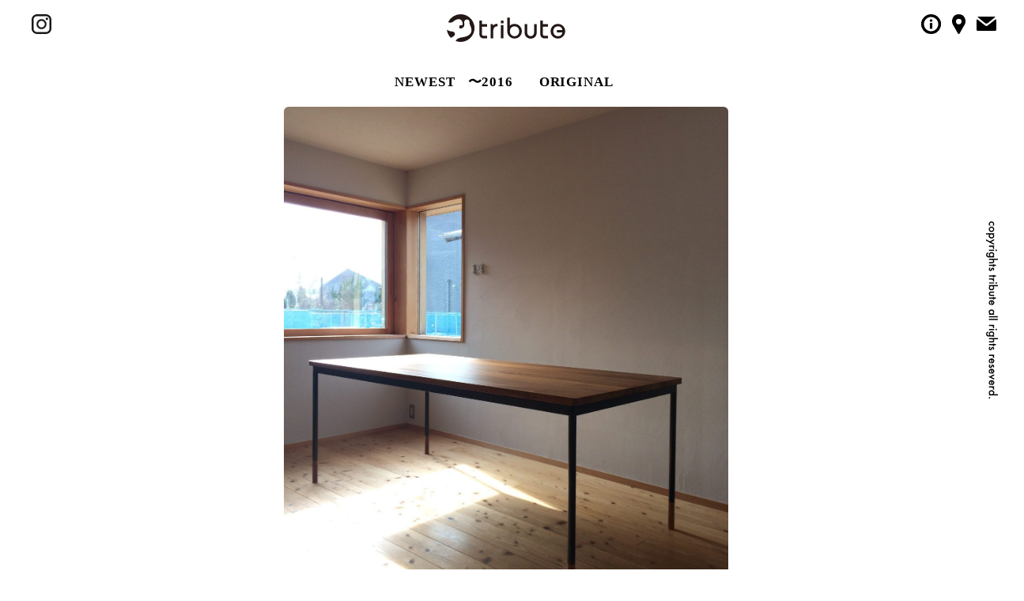

--- FILE ---
content_type: text/html; charset=UTF-8
request_url: http://f-tribute.jp/top/order/archive_2017/dining-table%EF%BC%88favor%EF%BC%89_2017-02/
body_size: 3777
content:

<!DOCTYPE html>
<html lang="ja">
<head>

	<meta charset="utf-8">
	<meta http-equiv="X-UA-Compatible" content="IE=edge">
	<meta name="viewport" content="width=device-width, initial-scale=1">
		<!-- The above 3 meta tags *must* come first in the head; any other head content must come *after* these tags -->

	<!-- meta -->
	<meta http-equiv="content-style-type" content="text/css" />
	<meta http-equiv="content-script-type" content="text/javascript" />

	<title>Dining Table_Favor_2017.02 | tribute</title>
	<link rel="shortcut icon" href="http://f-tribute.jp/top/wp-content/themes/tribute/favicon.ico" />

	<!-- HTML5 shim and Respond.js for IE8 support of HTML5 elements and media queries -->
	<!-- WARNING: Respond.js doesn't work if you view the page via file:// -->
	<!--[if lt IE 9]>
		<script src="https://oss.maxcdn.com/html5shiv/3.7.2/html5shiv.min.js"></script>
		<script src="https://oss.maxcdn.com/respond/1.4.2/respond.min.js"></script>
	<![endif]-->
	<link rel="index" title="" href="http://f-tribute.jp/top">


	
<!-- All in One SEO Pack 2.3.13.2 by Michael Torbert of Semper Fi Web Design[455,505] -->
<link rel="canonical" href="http://f-tribute.jp/top/order/archive_2017/dining-table%ef%bc%88favor%ef%bc%89_2017-02/" />
<!-- /all in one seo pack -->

<!-- This site is optimized with the Yoast SEO plugin v4.6 - https://yoast.com/wordpress/plugins/seo/ -->
<link rel="canonical" href="http://f-tribute.jp/top/order/archive_2017/dining-table%ef%bc%88favor%ef%bc%89_2017-02/" />
<meta property="og:locale" content="ja_JP" />
<meta property="og:type" content="article" />
<meta property="og:title" content="Dining Table_Favor_2017.02 - tribute" />
<meta property="og:url" content="http://f-tribute.jp/top/order/archive_2017/dining-table%ef%bc%88favor%ef%bc%89_2017-02/" />
<meta property="og:site_name" content="tribute" />
<meta property="og:image" content="http://f-tribute.jp/top/wp-content/uploads/2017/07/IMG_1976-e1510469012428.jpg" />
<meta property="og:image:width" content="1300" />
<meta property="og:image:height" content="1733" />
<meta name="twitter:card" content="summary" />
<meta name="twitter:title" content="Dining Table_Favor_2017.02 - tribute" />
<meta name="twitter:image" content="http://f-tribute.jp/top/wp-content/uploads/2017/07/IMG_1976-e1510469012428.jpg" />
<!-- / Yoast SEO plugin. -->

<link rel='dns-prefetch' href='//code.jquery.com' />
<link rel='dns-prefetch' href='//cdnjs.cloudflare.com' />
<link rel='dns-prefetch' href='//s.w.org' />
		<script type="text/javascript">
			window._wpemojiSettings = {"baseUrl":"https:\/\/s.w.org\/images\/core\/emoji\/2.3\/72x72\/","ext":".png","svgUrl":"https:\/\/s.w.org\/images\/core\/emoji\/2.3\/svg\/","svgExt":".svg","source":{"concatemoji":"http:\/\/f-tribute.jp\/top\/wp-includes\/js\/wp-emoji-release.min.js?ver=4.8.25"}};
			!function(t,a,e){var r,i,n,o=a.createElement("canvas"),l=o.getContext&&o.getContext("2d");function c(t){var e=a.createElement("script");e.src=t,e.defer=e.type="text/javascript",a.getElementsByTagName("head")[0].appendChild(e)}for(n=Array("flag","emoji4"),e.supports={everything:!0,everythingExceptFlag:!0},i=0;i<n.length;i++)e.supports[n[i]]=function(t){var e,a=String.fromCharCode;if(!l||!l.fillText)return!1;switch(l.clearRect(0,0,o.width,o.height),l.textBaseline="top",l.font="600 32px Arial",t){case"flag":return(l.fillText(a(55356,56826,55356,56819),0,0),e=o.toDataURL(),l.clearRect(0,0,o.width,o.height),l.fillText(a(55356,56826,8203,55356,56819),0,0),e===o.toDataURL())?!1:(l.clearRect(0,0,o.width,o.height),l.fillText(a(55356,57332,56128,56423,56128,56418,56128,56421,56128,56430,56128,56423,56128,56447),0,0),e=o.toDataURL(),l.clearRect(0,0,o.width,o.height),l.fillText(a(55356,57332,8203,56128,56423,8203,56128,56418,8203,56128,56421,8203,56128,56430,8203,56128,56423,8203,56128,56447),0,0),e!==o.toDataURL());case"emoji4":return l.fillText(a(55358,56794,8205,9794,65039),0,0),e=o.toDataURL(),l.clearRect(0,0,o.width,o.height),l.fillText(a(55358,56794,8203,9794,65039),0,0),e!==o.toDataURL()}return!1}(n[i]),e.supports.everything=e.supports.everything&&e.supports[n[i]],"flag"!==n[i]&&(e.supports.everythingExceptFlag=e.supports.everythingExceptFlag&&e.supports[n[i]]);e.supports.everythingExceptFlag=e.supports.everythingExceptFlag&&!e.supports.flag,e.DOMReady=!1,e.readyCallback=function(){e.DOMReady=!0},e.supports.everything||(r=function(){e.readyCallback()},a.addEventListener?(a.addEventListener("DOMContentLoaded",r,!1),t.addEventListener("load",r,!1)):(t.attachEvent("onload",r),a.attachEvent("onreadystatechange",function(){"complete"===a.readyState&&e.readyCallback()})),(r=e.source||{}).concatemoji?c(r.concatemoji):r.wpemoji&&r.twemoji&&(c(r.twemoji),c(r.wpemoji)))}(window,document,window._wpemojiSettings);
		</script>
		<style type="text/css">
img.wp-smiley,
img.emoji {
	display: inline !important;
	border: none !important;
	box-shadow: none !important;
	height: 1em !important;
	width: 1em !important;
	margin: 0 .07em !important;
	vertical-align: -0.1em !important;
	background: none !important;
	padding: 0 !important;
}
</style>
<link rel='stylesheet' id='style-css'  href='http://f-tribute.jp/top/wp-content/themes/tribute/style.css?ver=4.8.25' type='text/css' media='all' />
<link rel='stylesheet' id='colorbox-css'  href='http://f-tribute.jp/top/wp-content/themes/tribute/assets/colorbox/colorbox.css?ver=201707' type='text/css' media='all' />
<link rel='stylesheet' id='commonstyes-css'  href='http://f-tribute.jp/top/wp-content/themes/tribute/assets/css/common_style.css?ver=201707' type='text/css' media='all' />
<link rel='stylesheet' id='bootstrap-css'  href='http://f-tribute.jp/top/wp-content/themes/tribute/assets/css/bootstrap.min.css?ver=201707' type='text/css' media='all' />
<link rel='stylesheet' id='font-css'  href='http://f-tribute.jp/top/wp-content/themes/tribute/assets/css/font.css?ver=201707' type='text/css' media='all' />
<link rel='stylesheet' id='flexslider-css'  href='http://f-tribute.jp/top/wp-content/themes/tribute/assets/js/flexslider.css?ver=201707' type='text/css' media='all' />
<link rel='stylesheet' id='fakeLoader-css'  href='http://f-tribute.jp/top/wp-content/themes/tribute/assets/js/fakeLoader.css?ver=201710' type='text/css' media='all' />
<script type='text/javascript' src='//code.jquery.com/jquery-latest.min.js?ver=201702'></script>
<link rel='https://api.w.org/' href='http://f-tribute.jp/top/wp-json/' />
<link rel="EditURI" type="application/rsd+xml" title="RSD" href="http://f-tribute.jp/top/xmlrpc.php?rsd" />
<link rel="wlwmanifest" type="application/wlwmanifest+xml" href="http://f-tribute.jp/top/wp-includes/wlwmanifest.xml" /> 
<meta name="generator" content="WordPress 4.8.25" />
<link rel='shortlink' href='http://f-tribute.jp/top/?p=274' />
<link rel="alternate" type="application/json+oembed" href="http://f-tribute.jp/top/wp-json/oembed/1.0/embed?url=http%3A%2F%2Ff-tribute.jp%2Ftop%2Forder%2Farchive_2017%2Fdining-table%25ef%25bc%2588favor%25ef%25bc%2589_2017-02%2F" />
<link rel="alternate" type="text/xml+oembed" href="http://f-tribute.jp/top/wp-json/oembed/1.0/embed?url=http%3A%2F%2Ff-tribute.jp%2Ftop%2Forder%2Farchive_2017%2Fdining-table%25ef%25bc%2588favor%25ef%25bc%2589_2017-02%2F&#038;format=xml" />
	<link rel="stylesheet" type="text/css" media="(max-width: 979px)" href="http://f-tribute.jp/top/wp-content/themes/tribute/assets/css/sm.css">
	<link rel="stylesheet" type="text/css" media="(max-width: 767px)" href="http://f-tribute.jp/top/wp-content/themes/tribute/assets/css/xs.css">


</head>

<body id="top" onload="initialize();">
<div id="fakeLoader"></div>
<header>
	<div class="container_fluid" id="header">
		<div class="row hidden-xs">
			<div class="col-xs-12 col-sm-8 col-sm-push-2 text-center logo" id="logo">
				<h1 class="text-hide pm0"><a href="http://f-tribute.jp/top">tribute</a></h1>
			</div>
			<div class="col-xs-6 col-sm-2 col-sm-pull-8">
				<ul class="ul_sns">
					<li class="l40px"><a href="https://www.instagram.com/makoto_kondo_tribute/" target="_blank" class="icon_ig text-hide">
						tribute の instagram / インスタグラム
					</a></li>
				</ul>
			</div>
			<div class="col-xs-6 col-sm-2 text-right">
				<ul class="ul_menu r20px">
					<li><a href="#tribute_about" class="icon_about text-hide a_modal" data-tor-smoothScroll="noSmooth">tributeについて</a></li>
					<li><a href="#tribute_map" class="icon_map text-hide a_modal" data-tor-smoothScroll="noSmooth">tributeへのアクセス</a></li>
					<li><a href="mailto:info@f-tribute.jp" class="icon_mail text-hide">tributeへメールをする</a></li>
				</ul>
			</div>
		</div>
		<div class="row visible-xs">
			<div class="col-xs-12 text-center logo" id="logo">
				<h1 class="text-hide"><a href="http://f-tribute.jp/top">tribute</a></h1>
				<ul class="ul_menu ul_sns">
					<li><a href="#tribute_about" class="icon_about text-hide a_modal" data-tor-smoothScroll="noSmooth">tributeについて</a></li>
					<li><a href="#tribute_map" class="icon_map text-hide a_modal" data-tor-smoothScroll="noSmooth">tributeへのアクセス</a></li>
					<li><a href="mailto:info@f-tribute.jp" class="icon_mail text-hide">tributeへメールをする</a></li>
					<li><a href="https://instagram.com" target="_blank" class="icon_ig text-hide">
						tribute の instagram / インスタグラム
					</a></li>
				</ul>
			</div>
		</div>

	</div>
</header>
	<div class="container">
		<div class="row pm0 page_archive" id="archive_title">
			<div class="col-xs-12 text-center">
			<h3 class="din" style="margin-right: 1em;"><a href="http://f-tribute.jp/top">NEWEST</a></h3>
			<h3 class="din" style="margin-right: 2em;"><a href="http://f-tribute.jp/top/2016-order/">〜2016</a></h3>
			<h3 class="din"><a href="http://f-tribute.jp/top/original/">ORIGINAL</a></h3>
			</div>
		</div>
		<div class="row">
			<div class="col-xs-12">
				<section id="od_2017_007">
					<div class="page_photo">
						<div class="flexslider">
							<ul class="slides">
																	<li><img src="http://f-tribute.jp/top/wp-content/uploads/2017/07/IMG_1976-e1510469012428.jpg" /></li>
																		<li><img src="http://f-tribute.jp/top/wp-content/uploads/2017/07/IMG_1972-e1510468981559.jpg" /></li>
																		<li><img src="http://f-tribute.jp/top/wp-content/uploads/2017/07/IMG_1974-e1510468995812.jpg" /></li>
																</ul>
						</div>
					</div>
					<div class="page_text">
						<div id="archive">
							<h2>Dining Table_Favor_2017.02</h2>
							<dl>
								<dt>素材</dt>
								<dd>チーク（オイル仕上げ）スチール（黒染）</dd>
								<dt>サイズ</dt>
								<dd>W:1900 H:720 D:900 mm</dd>
								<dt>作成日</dt>
								<dd></dd>
								<dt>ロケーション</dt>
								<dd></dd>
								<dt>コメント</dt>
								<dd><p>
																			</p>
								</dd>
							</dl>
						</div>
					</div>
				</section>
			</div>
		</div>
<div class="row">
<div class="col-xs-12">
<div class="pager-wrapper">

	  <div class="pager-prev">
      </div>
  
    <div class="pager-next">
      </div>
  
</div>
</div>
</div>


<footer>
	<img src="http://f-tribute.jp/top/wp-content/themes/tribute/assets/img/footer_copyright.svg" alt="copyrights tribute allrights reserved." />
</footer>

<!-- fixed menu -->
<!--
<div class="container_fluid" id="header_fixed">
	<div class="row header_fixed_wrapper">
		<div class="col-xs-6 col-sm-8 col-sm-push-2 text-center logo_small" id="logo_small">
			<h1 class="text-hide"><a href="/">tribute</a></h1>
		</div>
		<div class="col-xs-6 col-sm-2 col-sm-pull-8">
			<ul class="ul_sns">
				<li><a href="https://instagram.com" target="_blank" class="icon_ig text-hide">
					tribute の instagram / インスタグラム
				</a></li>
			</ul>
		</div>
		<div class="col-xs-6 col-sm-2 text-right">
			<ul class="ul_menu">
				<li><a href="http://f-tribute.jp/top/about/" class="icon_about text-hide">tributeについて</a></li>
				<li><a href="http://f-tribute.jp/top/access/" class="icon_map text-hide">tributeへのアクセス</a></li>
				<li><a href="mailto:" class="icon_mail text-hide">tributeへメールをする</a></li>
			</ul>
		</div>
	</div>
</div>
-->

<script type='text/javascript' src='//cdnjs.cloudflare.com/ajax/libs/iScroll/5.1.3/iscroll.min.js?ver=201707'></script>
<script type='text/javascript' src='http://f-tribute.jp/top/wp-content/themes/tribute/assets/js/bootstrap.min.js?ver=201707'></script>
<script type='text/javascript' src='http://f-tribute.jp/top/wp-content/themes/tribute/assets/js/smoothScroll.js?ver=201707'></script>
<script type='text/javascript' src='http://f-tribute.jp/top/wp-content/themes/tribute/assets/colorbox/jquery.colorbox-min.js?ver=201707'></script>
<script type='text/javascript' src='http://f-tribute.jp/top/wp-content/themes/tribute/assets/js/jquery.flexslider-min.js?ver=201707'></script>
<script type='text/javascript' src='http://f-tribute.jp/top/wp-content/themes/tribute/assets/js/common_script.js?ver=201707'></script>
<script type='text/javascript' src='http://f-tribute.jp/top/wp-includes/js/wp-embed.min.js?ver=4.8.25'></script>
<script src="https://maps.googleapis.com/maps/api/js?key=AIzaSyDGb0CzhH6-dpnErSQwtyePMagLhmDlAXY"></script>
<script type="text/javascript">
$("#fakeLoader").fakeLoader();
</script>
</body>
</html>

--- FILE ---
content_type: text/css
request_url: http://f-tribute.jp/top/wp-content/themes/tribute/style.css?ver=4.8.25
body_size: 109
content:
@charset "UTF-8";
/*
Theme Name: tribute
Description:
Theme URI:
Author:
Author URI:
Version:
License:
License URI:
*/


--- FILE ---
content_type: text/css
request_url: http://f-tribute.jp/top/wp-content/themes/tribute/assets/css/common_style.css?ver=201707
body_size: 3650
content:
@charset "UTF-8";

/* Common ver.1.0.0 last update  17/4/16
	tribute CSS for Common
	BootStrap 対応 */

/*===================================================
    Reset
===================================================*/
html,body,div,span,applet,object,iframe,h1,h2,h3,h4,h5,h6,p,blockquote,
pre,a,abbr,acronym,address,big,cite,code,del,dfn,em,font,img,ins,kbd,q,
s,samp,small,strike,strong,sub,sup,tt,var,b,u,i,center,dl,dt,dd,ol,ul,
li,fieldset,form,label,legend,table,caption,tbody,tfoot,thead,tr,th,td {
margin:0;padding:0;border:0;outline:0;font-size:100%;vertical-align:baseline;background:transparent; }
body { line-height:1; }
ol,ul { list-style:none; }
blockquote,q { quotes:none; }
blockquote:before,blockquote:after,q:before,q:after { content:'';content:none; }
ins { text-decoration:none; }
del { text-decoration:line-through; }
table { border-collapse:collapse;border-spacing:0; }


/* Focus & Selections
-------------------------------------------------- */
a {
		color: black;
		font-weight: bold;
	    background: linear-gradient(transparent 60%, #e9ff82 50%);
}

.flexslider a {
	background: none;
}

#colorbox a {
	background: none;
}


input:focus {
	background-color: #F6F6F6;
	border: 1px solid #ccc;
}

::-moz-selection    { background: #dddddd; }
::selection   { background: #dddddd; }


/*
a {
	animation: over 5s ease -2s alternate;
}

@keyframes over {
	0% { filter: alpha(opacity=50);
	-moz-opacity: .5;
	opacity: .5; }
	100% {
		 filter: alpha(opacity=100);
	-moz-opacity: 1;
	opacity: 1;
	}
}
*/

a:hover {
	filter: alpha(opacity=80);
	-moz-opacity: .8;
	opacity: .8;
}

/* Loader
-------------------------------------------------- */

#load-comp {
display:none;
}

.loader {
  font-size: 10px;
  margin: 50px auto;
  text-indent: -9999em;
  width: 11em;
  height: 11em;
  border-radius: 50%;
  background: #ffffff;
  background: -moz-linear-gradient(left, #eef 6%, rgba(255, 255, 255, 0) 42%);
  background: -webkit-linear-gradient(left, #aaa 6%, rgba(255, 255, 255, 0) 42%);
  background: -o-linear-gradient(left, #eef 6%, rgba(255, 255, 255, 0) 42%);
  background: -ms-linear-gradient(left, #eef 6%, rgba(255, 255, 255, 0) 42%);
  background: linear-gradient(to right, #eef 6%, rgba(255, 255, 255, 0) 42%);
  position: absolute;
	left:50%;
	top:50%;
	margin-left:-5.5em;
	margin-top:-5.5em;
  -webkit-animation: load3 1.4s infinite linear;
  animation: load3 1.4s infinite linear;
  -webkit-transform: translateZ(0);
  -ms-transform: translateZ(0);
  transform: translateZ(0);
}
.loader:before {
  width: 50%;
  height: 50%;
  background: #ffffff;
  border-radius: 100% 0 0 0;
  position: absolute;
  top: 0;
  left: 0;
  content: '';
}
.loader:after {
  background: #ffffff; 
  width: 75%;
  height: 75%;
  border-radius: 50%;
  content: '';
  margin: auto;
  position: absolute;
  top: 0;
  left: 0;
  bottom: 0;
  right: 0;
}
@-webkit-keyframes load3 {
  0% {
    -webkit-transform: rotate(0deg);
    transform: rotate(0deg);
  }
  100% {
    -webkit-transform: rotate(360deg);
    transform: rotate(360deg);
  }
}
@keyframes load3 {
  0% {
    -webkit-transform: rotate(0deg);
    transform: rotate(0deg);
  }
  100% {
    -webkit-transform: rotate(360deg);
    transform: rotate(360deg);
  }
}

/*===================================================
     Layout
===================================================*/

					/* 横スクロール対策 */
					.row {
						margin:0;
					}


/* Header Area
-------------------------------------------------- */
#header {
	/* height: 71px; */
 	background-color: white;
	margin: 18px 0 36px 0;
}

.logo h1 a {
	display: inline-block;
	height: 35px;
	width: 150px;
	background: url(../img/logo_tribute.svg) left top no-repeat;
	background-size: contain;
	
}
ul.ul_sns li,
ul.ul_menu li {
	display: inline-block;
	height: 25px;
}

a.icon_ig, a.icon_about, a.icon_map, a.icon_mail {
	display: block;
	background-size: contain;
	line-height: 50px;
	vertical-align: middle;
}
a.icon_ig {
	width: 25px;
	height: 25px;
	background: url(../img/icon_ig.svg) left top no-repeat;
}
a.icon_about {
	width: 25px;
	height: 25px;
	background: url(../img/icon_info.svg) left top no-repeat;
	margin-right: 10px;
}
a.icon_map {
	width: 17px;
	height: 25px;
	background: url(../img/icon_map.svg) left top no-repeat;
	margin-right: 10px;
}
a.icon_mail {
	width: 25px;
	height: 22px;
	background: url(../img/icon_mail.svg) left 3px no-repeat;
}


#header_fixed {
	position: fixed;
	top: 0px;
	left: 0px;
	width: 100%;
	background-color: white;
}

.header_fixed_wrapper {
	margin: 12px 0;
	
}
.logo_small h1 a {
	display: inline-block;
	height: 28px;
	width: 120px;
	background: url(../img/logo_tribute.svg) left top no-repeat;
	background-size: contain;
	
}




/* Gallery Area
-------------------------------------------------- */
#archive_title {
	
}
#archive_title h3 {
	font-family: "DIN Condensed";
	font-size: 17px;
	margin: 0 0 18px -5px;
	display: inline-block;
	letter-spacing: .05em;

}

#archive_title h3.h_2nd {
	font-size: 27px;
	text-align: center;
	border-bottom: 3px solid;
	margin: 1em 0 2em;
}

.ul_gallery {
	box-sizing: border-box;
	width: 734px;
	float: left;
	margin-right: 18px;
}

.ul_gallery_past {
	box-sizing: border-box;
	width: 1110px;
	float: left;
	margin-right: 18px;
}


.ul_gallery li,
.ul_gallery_past li, 
.ul_og_gallery li {
	float: left;
	width: 170px;
	height: 170px;
	margin: 0 18px 18px 0;
}

.ul_gallery li:nth-child(4n),
.ul_gallery_past li:nth-child(6n),
.ul_og_gallery li:nth-child(even) {
	margin-right: 0;
}

.ul_gallery li a,
.ul_gallery_past li a,
.ul_og_gallery li a {
	display: block;
	width: 170px;
	height: 170px;
	background-position: left top;
	background-repeat: no-repeat;
	background-size: cover;
}

.ul_og_gallery {
	box-sizing: border-box;
	width: 358px;
	float: left;
	margin: 0;
}


.page_archive a {
	background: none;
	color: black;
}
.page_archive a:hover {
		font-weight: bold;
	    background: linear-gradient(transparent 60%, #e9ff82 50%);
}


/* Modal Area
-------------------------------------------------- */

ul.slides li {
	overflow: hidden;
	border-radius: 6px;
	-webkit-border-radius: 6px;
	-moz-border-radius: 6px;
}

ul.slides img {
	margin-top: -15%;
}

.modal_text {
	padding: 0 36px;
	color: #777;
}


#box_wrapper h2 {
	font-size: 24px;
	font-weight: bold;
	letter-spacing: .1em;
	margin: 1.2em 0 .4em 0;
}
.modal_text dl dt {
	font-size: 13px;
	color: black;
	margin-bottom: .4em;
}

.modal_text dl dd {
	border-bottom: 1px #aaa solid;
	margin-bottom: .8em;
	padding-bottom: .8em;
	font-size: 16px;
}
.modal_text dl dd:last-child {
	border-bottom: none;
}
.modal_text p {
	line-height: 2.2em;
}

.modal_text h2 {
	font-size: 1.8rem;
	color: black;
	font-weight: bold;
	margin-bottom: 2.5em;
}

.modal_comment p {
	position: relative;
	overflow: hidden;
	height: 4.5em;
	overflow-wrap: break-word;
	line-height: 1.5em;
  }
.modal_comment p:before, .modal_comment p:after {
	position: absolute;
	background: #fff;
}

.modal_comment p:before {
	content: "…";
	bottom: 0;
	right: 0;
}

.modal_comment p:after {
	content: "";
	width: 100%;
	height: 100%;
}


p.moredetail a {
	font-family: "DIN Condensed";
	font-size: 1.8rem;
	margin-top: 1em;
	letter-spacing: .06em;
}

/* Footer Area
-------------------------------------------------- */
footer {
	position: fixed;
	right: 18px;
	bottom: 30%;
	margin-top: 112px;
}
footer img {
	width: 15px;
	height: 224px;
}



/* ////////////////////////////////////////////////////


	GoogleMap


 //////////////////////////////////////////////////// */


#gm{
    width: 100%;
    height: 200px;
    background-color: #FFF;
    z-index: 1;
}








/* ////////////////////////////////////////////////////


	FormArea


 //////////////////////////////////////////////////// */



input, select, textarea {
resize: vertical;
vertical-align: top;
padding: 4px 6px;
font-size: 14px;
border: 1px solid #999;
width: 100%;
}
input:focus, select:focus, textarea:focus {
  border: 1px solid #c4ec13;
  outline: 0;
  background: white;
}

dl.contact_dl {
}
dl.contact_dl dt {
	font-family: "DIN Condensed";
}
dl.contact_dl dd {
	margin-bottom: 6em;	
	
}


/* 各ベンダープレフィックスが取れた標準版！！(http://caniuse.com/#search=placeholder-shown) */
:placeholder-shown {
    color: #eee; }

/* Google Chrome, Safari, Opera 15+, Android, iOS */
::-webkit-input-placeholder {
    color: #aaa; }

/* Firefox 18- */
:-moz-placeholder {
    color: #aaa; opacity: 1; }

/* Firefox 19+ */
::-moz-placeholder {
    color: #aaa; opacity: 1; }

/* IE 10+ */
:-ms-input-placeholder {
    color: #aaa; }
    
input[type="text"] {
	margin-bottom: 2em;
}

input[type="text"],
input[type="email"],
input[type="submit"],
textarea {
    border:1px solid #999;
    border-radius: 6px;
    padding:6px 12px;
	letter-spacing: .1em;
}

input[type="submit"] {
	background: white;
	width: 40%;
	margin: 0 auto;
	display: -webkit-box;
}
input[type="submit"]:hover {
	background: #eee;
}

.form-control {
	padding: 24px 6px;
	margin: 2em 0;
}








/* ////////////////////////////////////////////////////


	How to Order


 //////////////////////////////////////////////////// */
#howtoorder p {
	letter-spacing: .1em;
	line-height: 1.7em;
	margin-bottom: 2em;
}


#howtoorder ol {
	list-style: decimal;	margin-left: 2em;
	font-size: 16px;
	margin-bottom: 2em;
}

#howtoorder ol li {
	margin-bottom: 1em;
	font-weight: bold;
	padding-left: .5em;

}

#howtoorder>dl {
	margin: 0 2em;
}

#howtoorder>dl dt {
	margin-bottom: .5em;
}
#howtoorder>dl dd {
	font-size: 13px;
	letter-spacing: .1em;
	line-height: 1.7em;
	margin-bottom: 1em;
	padding-bottom: 1em;

}
#howtoorder>dl.companydetail {
	margin-bottom: 6em;
}

#howtoorder>dl.companydetail dt {
	float: left;
	width: 8em;
}
#howtoorder>dl.companydetail dd {
	margin-left: 10em;
}

.h_4_jp {
	text-align: center;
	font-weight: bold;
	padding-bottom: .25em;
	border-bottom: 3px solid black;
	display: table;
    margin: 4em auto 2em auto;
}



/*===================================================
     Colorbox
===================================================*/

#cboxLoadedContent {
    background: white;
    padding: 1em;
}

.modal_photo,
.modal_text {
	width: 40%;
	float: left;
}



.slides li img {
	max-width: 100%;
}


#tribute_about {
	padding: 2em 3em;
	letter-spacing: .2em;
	line-height: 1.9em;
}

#tribute_about h3 {
	font-size: 1.6rem;
	font-weight: bold;
}

p.end_period {
	margin-bottom: 2em;
	padding-bottom: 2em;
	border-bottom: 1px solid black;
}


/*===================================================
     Page.php
===================================================*/

.page_photo,
.page_text {
	width: 50%;
	float: none;
	margin: 0 auto;
}

.page_text dl dd {
	border-bottom: 1px #aaa solid;
	margin-bottom: .8em;
	padding-bottom: .8em;
	font-size: 16px;
}
.page_text dl dd:last-child {
	border-bottom: none;
}
.page_text p {
	line-height: 2.2em;
}

.page_text h2 {
	font-size: 2.6rem;
	font-family: "DIN Condensed";
	color: black;
	font-weight: bold;
	margin-bottom: 2.5em;
	letter-spacing: .05em;
}



/*===================================================
     Margin
===================================================*/

/* Margin-top
-------------------------------------------------- */
.mt05em { margin-top: 0.5em;}
.mt1em { margin-top: 1em;}
.mt15em { margin-top: 1.5em;}
.mt2em { margin-top: 2em;}
.mt3em {margin-top: 3em;}
.mt4em { margin-top: 4em;}
.mt5em { margin-top: 5em;}


/* Margin-bottom
-------------------------------------------------- */
.m05em { margin-bottom: 0.5em;}
.m1em { margin-bottom: 1em;}
.m15em { margin-bottom: 1.5em;}
.m2em { margin-bottom: 2em;}
.m3em {margin-bottom: 3em;}
.m4em { margin-bottom: 4em;}
.m5em { margin-bottom: 5em;}
.m6em { margin-bottom: 6em;}
.m7em { margin-bottom: 7em;}
.m8em { margin-bottom: 8em;}
.m9em { margin-bottom: 9em;}
.m10em { margin-bottom: 10em;}

/* Margin-Left
-------------------------------------------------- */
.l10px { margin-left: 10px;}
.l15px { margin-left: 15px;}
.l20px { margin-left: 20px;}
.l30px { margin-left: 30px;}
.l40px { margin-left: 40px;}
.l50px { margin-left: 50px;}
.l60px { margin-left: 60px;}

.l1em { margin-left: 1em;}
.l15em { margin-left: 1.5em;}
.l2em { margin-left: 2em;}
.l3em { margin-left: 3em;}
.l4em { margin-left: 4em;}
.l5em { margin-left: 5em;}
.l6em { margin-left: 6em;}

/* Margin-Right
-------------------------------------------------- */
.r10px { margin-right: 10px;}
.r12px { margin-right: 12px;}
.r15px { margin-right: 15px;}
.r20px { margin-right: 20px;}
.r30px { margin-right: 30px;}
.r40px { margin-right: 40px;}
.r50px { margin-right: 50px;}
.r60px { margin-right: 60px;}

.r1em { margin-right: 1em;}
.r15em { margin-right: 1.5em;}
.r2em { margin-right: 2em;}
.r3em { margin-right: 3em;}
.r4em { margin-right: 4em;}
.r5em { margin-right: 5em;}
.r6em { margin-right: 6em;}


/*===================================================
     Padding
===================================================*/

/* padding-top
-------------------------------------------------- */
.pt1em {padding-top: 1em;}
.pt2em {padding-top: 2em;}
.pt3em {padding-top: 3em;}
.pt4em {padding-top: 4em;}
.pt5em {padding-top: 5em;}

/* padding-bottom
-------------------------------------------------- */
.pb1em {padding-bottom: 1em;}
.pb2em {padding-bottom: 2em;}
.pb3em {padding-bottom: 3em;}
.pb4em {padding-bottom: 4em;}
.pb5em {padding-bottom: 5em;}


/* padding-Left
-------------------------------------------------- */
.pl1em {padding-left: 1em;}
.pl2em {padding-left: 2em;}
.pl3em {padding-left: 3em;}
.pl4em {padding-left: 4em;}
.pl5em {padding-left: 5em;}

.pl30px { padding-left: 30px; }
.pl60px { padding-left: 60px; }

/* padding-Right
-------------------------------------------------- */
.pr1em {padding-right: 1em;}
.pr2em {padding-right: 2em;}
.pr3em {padding-right: 3em;}
.pr4em {padding-right: 4em;}
.pr5em {padding-right: 5em;}


.pm0 { padding: 0; margin: 0; }

--- FILE ---
content_type: text/css
request_url: http://f-tribute.jp/top/wp-content/themes/tribute/assets/css/font.css?ver=201707
body_size: 513
content:
/* ////////////////////////////////////////////////////

	Body

 //////////////////////////////////////////////////// */

@font-face {
font-family: YuGothicM;
src: local("Yu Gothic Medium");
}
font-family:-apple-system,BlinkMacSystemFont,"DIN Condensed","游ゴシック Medium",YuGothic,YuGothicM,"Hiragino Kaku Gothic ProN",メイリオ,Meiryo,sans-serif;


html { font-size: 62.5%;  }
body { font-size: 14px; font-size: 1.4rem; color: black; font-weight: 200; }

h3.din {
}

/* ////////////////////////////////////////////////////

	For Control Font Size

 //////////////////////////////////////////////////// */

.t9px  { font-size: 9px;	font-size: 0.9rem;}
.t11px { font-size: 11px;	font-size: 1.1rem;}
.t12px { font-size: 12px;	font-size: 1.2rem;}
.t13px { font-size: 13px;	font-size: 1.3rem;}
.t14px { font-size: 14px;	font-size: 1.4rem;}
.t15px { font-size: 15px;	font-size: 1.5rem;}
.t16px { font-size: 16px;	font-size: 1.6rem;}
.t17px { font-size: 17px;	font-size: 1.7rem;}
.t18px { font-size: 18px;	font-size: 1.8rem;}
.t19px { font-size: 19px;	font-size: 1.9rem;}
.t20px { font-size: 20px;	font-size: 2.0rem; }
.t21px { font-size: 21px;	font-size: 2.1rem; }
.t22px { font-size: 22px;	font-size: 2.2rem; }
.t23px { font-size: 23px;	font-size: 2.3rem; }
.t24px { font-size: 24px;	font-size: 2.4rem; }
.t25px { font-size: 25px;	font-size: 2.5rem; }
.t26px { font-size: 26px;	font-size: 2.6rem;}
.t27px { font-size: 27px;	font-size: 2.7rem;}
.t28px { font-size: 28px;	font-size: 2.8rem;}
.t29px { font-size: 29px;	font-size: 2.9rem;}
.t30px { font-size: 30px;	font-size: 3.0rem; }



--- FILE ---
content_type: text/css
request_url: http://f-tribute.jp/top/wp-content/themes/tribute/assets/css/sm.css
body_size: 103
content:
.ul_gallery {
	box-sizing: border-box;
	width: 546px;
	float: left;
	margin-right: 18px;
}


--- FILE ---
content_type: text/css
request_url: http://f-tribute.jp/top/wp-content/themes/tribute/assets/css/xs.css
body_size: 295
content:
.logo h1 a {
	height: 56px;
	width: 240px;
	margin-top: 40px;
	margin-bottom: 8px;
}
a.icon_mail {
	margin-right: 10px;
}


.ul_gallery {
	width: 100%;
	margin-right: 0;
}
.ul_gallery_past {
	width: 100%;
}

.ul_gallery li,
.ul_gallery_past li, 
.ul_og_gallery li {
	width: 46%;
	height: 240px;
	margin: 0 10px 10px 0;
}

.ul_gallery li a,
.ul_gallery_past li a,
.ul_og_gallery li a {
	width: 100%;
	height: 100%;
}



footer {
	right: 20px;
	bottom: 8%;
	margin-top: 112px;
}
footer img {
	width: 15px;
	height: 224px;
}

#tribute_about {
	width: 100%;
	padding: 2em 1em;
	letter-spacing: .2em;
	line-height: 1.9em;
}

.modal_photo,
.modal_text {
	width: 100%;
	float: none;
}

--- FILE ---
content_type: image/svg+xml
request_url: http://f-tribute.jp/top/wp-content/themes/tribute/assets/img/logo_tribute.svg
body_size: 901
content:
<svg xmlns="http://www.w3.org/2000/svg" viewBox="0 0 300 70.14"><defs><style>.cls-1{fill:#231815;}</style></defs><title>logo_tribute</title><g id="レイヤー_2" data-name="レイヤー 2"><g id="Header"><path class="cls-1" d="M20.32,49.69c-.85-7.59-9-5.16-15.32-7.65a14.69,14.69,0,0,1-5-3.21A34.91,34.91,0,0,0,9.92,59.7C14.64,57.77,20.84,54.37,20.32,49.69Z"/><path class="cls-1" d="M34.87,0A35.07,35.07,0,0,0,3.12,20.16c5.5,2.27,9.85,1,12.73-1.4,20.05-16.57,27.34,3.73,23,9.47-9.38-3.53-10.58,10.21-2.13,7.59,14.68-4.54,1.24-18.93,11.55-22.12,3.64-1.14,7.45-.09,8.7,3.95,1,3.31-.77,4.48,2.93,12.66,6.2,13.71,1.44,25-20.75,28.16-14.76,2.1-14,6.7-17.2,9.19A35.07,35.07,0,1,0,34.87,0Z"/><path class="cls-1" d="M101.76,31.46H88.87V50.34c0,3.36,1.57,4.48,5,4.48h7.93v6.29H92.92c-6.73,0-10.62-4.49-10.63-11.6V16.19h6.58v9h12.88Z"/><path class="cls-1" d="M110.84,25.17h6.28v4.1h.15c2.24-3.52,5.31-4.86,9.73-4.85h1.51V30.7h-1c-6.35,0-10.11,3.9-10.11,13.65V61.11h-6.59Z"/><path class="cls-1" d="M136.75,61.11V27.49h6.59V61.11Z"/><path class="cls-1" d="M136.75,22.83V16.19h6.6v6.65Z"/><path class="cls-1" d="M227.68,25.17v21c0,9.44-6.59,15.73-15.35,15.73S197,55.58,197,46.14v-21h6.59v21c0,5.53,4,9.44,8.76,9.44s8.76-3.91,8.76-9.44v-21Z"/><path class="cls-1" d="M256.2,31.46H243.32V50.34c0,3.36,1.58,4.48,4.94,4.48h7.95v6.29h-8.84c-6.74,0-10.64-4.49-10.64-11.6V16.19h6.58v9H256.2Z"/><path class="cls-1" d="M171.51,24.42a18.72,18.72,0,0,0-11.76,4.06V8.69h-6.89V43.13h0a18.64,18.64,0,1,0,37.29,0A18.4,18.4,0,0,0,171.51,24.42Zm0,31.17c-6.84,0-11.77-5.12-11.77-12.46s4.93-12.43,11.76-12.43,11.75,5.12,11.76,12.43S178.32,55.59,171.52,55.59Z"/><path class="cls-1" d="M281.35,24.41A18.43,18.43,0,0,0,262.7,43.13a18.65,18.65,0,1,0,37.3,0A18.43,18.43,0,0,0,281.35,24.41Zm0,31.17c-6.82,0-11.75-5.11-11.75-12.45s4.93-12.43,11.75-12.43A11.36,11.36,0,0,1,292.79,40h-14v6.29h14A11.37,11.37,0,0,1,281.35,55.58Z"/></g></g></svg>

--- FILE ---
content_type: image/svg+xml
request_url: http://f-tribute.jp/top/wp-content/themes/tribute/assets/img/icon_mail.svg
body_size: 331
content:
<svg xmlns="http://www.w3.org/2000/svg" viewBox="0 0 61.86 43.31"><title>icon_mail</title><g id="レイヤー_2" data-name="レイヤー 2"><g id="Header"><path d="M4.89,2.56,27.17,20.21a5.73,5.73,0,0,0,3.75,1.09,5.69,5.69,0,0,0,3.76-1.09L57,2.56C58.75,1.15,58.35,0,56.08,0H5.78C3.51,0,3.11,1.15,4.89,2.56Z"/><path d="M58.58,9,34.22,27.48a5.88,5.88,0,0,1-6.58,0L3.29,9C1.47,7.63,0,8.36,0,10.63V39.18a4.14,4.14,0,0,0,4.12,4.13H57.74a4.14,4.14,0,0,0,4.12-4.13V10.63c0-2.27-1.47-3-3.28-1.64Z"/></g></g></svg>

--- FILE ---
content_type: application/javascript
request_url: http://f-tribute.jp/top/wp-content/themes/tribute/assets/js/common_script.js?ver=201707
body_size: 993
content:
$(window).load(function() {
$('.flexslider').flexslider({
	controlNav:false
	});
});


$(function() {
    $(".a_modal").colorbox({
    inline:true,
    maxWidth:"70%",
    maxHeight:"80%",
    opacity: 0.7
  });
});


function initialize() {
  var latlng = new google.maps.LatLng(35.050576,135.955050);/*表示したい場所の経度、緯度*/
  var myOptions = {
    zoom: 15, /*拡大比率*/
    center: latlng, /*表示枠内の中心点*/
    mapTypeId: google.maps.MapTypeId.ROADMAP/*表示タイプの指定*/
  };
  var map = new google.maps.Map(document.getElementById('gmap_ct'), myOptions);
/*スタイルのカスタマイズ*/
 var styleOptions =
[
 {
 "featureType": "landscape.natural",
 "stylers": [
 { "color": "#90c892" }
 ]
 },{
 "featureType": "road",
 "stylers": [
 { "gamma": 2.61 },
 { "color": "#ffffff" }
 ]
 },{
 "featureType": "transit.line",
 "stylers": [
 { "invert_lightness": true },
 { "visibility": "simplified" },
 { "color": "#ffbe00" }
 ]
 },{
 "elementType": "labels.icon",
 "stylers": [
 { "visibility": "off" }
 ]
 },{
 "featureType": "landscape.man_made",
 "elementType": "geometry",
 "stylers": [
 { "visibility": "simplified" },
 { "color": "#ffce5f" }
 ]
 },{
 "featureType": "poi",
 "elementType": "geometry",
 "stylers": [
 { "color": "#ffde5b" }
 ]
 },{
 "featureType": "water",
 "stylers": [
 { "color": "#dfe8ff" }
 ]
 },{
 "featureType": "transit.station",
 "elementType": "geometry",
 "stylers": [
 { "color": "#fab022" }
 ]
 }
];
 
 var styledMapOptions = { name: 'あーと・とー' }
 var sampleType = new google.maps.StyledMapType(styleOptions, styledMapOptions);
 map.mapTypes.set('sample', sampleType);
 map.setMapTypeId('sample');
 
/*オリジナルアイコンの取得*/
var icon = new google.maps.MarkerImage('/xxxxxx.png',/*アイコンの場所*/
 new google.maps.Size(44,44),/*アイコンのサイズ*/
 new google.maps.Point(0,0)/*アイコンの位置*/
);
 
/*マーカーの設置*/
var markerOptions = {
 position: latlng,/*表示場所と同じ位置に設置*/
 map: map,
 icon: icon,
 title: 'ここです'/*マーカーのtitle*/
};
var marker = new google.maps.Marker(markerOptions);
 
}

--- FILE ---
content_type: image/svg+xml
request_url: http://f-tribute.jp/top/wp-content/themes/tribute/assets/img/icon_ig.svg
body_size: 425
content:
<svg xmlns="http://www.w3.org/2000/svg" viewBox="0 0 50 49.92"><defs><style>.cls-1{fill:#191717;}</style></defs><title>logo_ig</title><g id="レイヤー_2" data-name="レイヤー 2"><g id="Header"><path class="cls-1" d="M35.61,49.92H14.39C6.46,49.92,0,43.84,0,36.36V13.56C0,6.08,6.46,0,14.39,0H35.61C43.54,0,50,6.08,50,13.56V36.36C50,43.84,43.54,49.92,35.61,49.92ZM14.39,4.77c-5.31,0-9.62,3.94-9.62,8.79V36.36c0,4.85,4.32,8.79,9.62,8.79H35.61c5.31,0,9.62-3.94,9.62-8.79V13.56c0-4.85-4.32-8.79-9.62-8.79Z"/><path class="cls-1" d="M25,37.72A12.76,12.76,0,1,1,37.76,25,12.77,12.77,0,0,1,25,37.72ZM25,16.6A8.36,8.36,0,1,0,33.36,25,8.37,8.37,0,0,0,25,16.6Z"/><circle class="cls-1" cx="38.57" cy="11.65" r="3.15"/></g></g></svg>

--- FILE ---
content_type: image/svg+xml
request_url: http://f-tribute.jp/top/wp-content/themes/tribute/assets/img/icon_map.svg
body_size: 298
content:
<svg xmlns="http://www.w3.org/2000/svg" viewBox="0 0 33.72 50"><title>icon_map</title><g id="レイヤー_2" data-name="レイヤー 2"><g id="Header"><path d="M16.86,0h0A16.71,16.71,0,0,1,32.75,11.55h0a19.72,19.72,0,0,1-2.59,17.38C28.83,30.84,22.42,42.48,19,48.72a2.45,2.45,0,0,1-4.31,0C11.29,42.48,4.89,30.84,3.55,28.93A19.72,19.72,0,0,1,1,11.55H1A16.71,16.71,0,0,1,16.86,0Zm0,11.59a6.89,6.89,0,1,0,6.89,6.89A6.89,6.89,0,0,0,16.85,11.59Z"/></g></g></svg>

--- FILE ---
content_type: image/svg+xml
request_url: http://f-tribute.jp/top/wp-content/themes/tribute/assets/img/icon_info.svg
body_size: 271
content:
<svg xmlns="http://www.w3.org/2000/svg" viewBox="0 0 72 72"><title>icon_info</title><g id="レイヤー_2" data-name="レイヤー 2"><g id="Layer_1" data-name="Layer 1"><path d="M36,72A36,36,0,0,1,10.54,10.55a36,36,0,0,1,50.91,0h0A36,36,0,0,1,36,72Zm0-62a26,26,0,1,0,18.38,7.62h0A25.83,25.83,0,0,0,36,10Z"/><rect x="31.5" y="32" width="9" height="21"/><rect x="31.5" y="19" width="9" height="8"/></g></g></svg>

--- FILE ---
content_type: image/svg+xml
request_url: http://f-tribute.jp/top/wp-content/themes/tribute/assets/img/footer_copyright.svg
body_size: 2343
content:
<svg xmlns="http://www.w3.org/2000/svg" viewBox="0 0 21.69 328.19"><title>footer_copyright</title><g id="レイヤー_2" data-name="レイヤー 2"><g id="Header"><path d="M14.3,7.85H11.38A5.36,5.36,0,0,0,12.64,6.5,2.63,2.63,0,0,0,13,5.13a2.71,2.71,0,0,0-.87-2.06,3,3,0,0,0-2.18-.82A3.12,3.12,0,0,0,7.74,3a2.66,2.66,0,0,0-.86,2,2.8,2.8,0,0,0,.34,1.4A5.55,5.55,0,0,0,8.52,7.85H5.62a5.78,5.78,0,0,1-.69-2.68A5.12,5.12,0,0,1,6.35,1.48,4.76,4.76,0,0,1,9.91,0a4.82,4.82,0,0,1,3.59,1.5A5.09,5.09,0,0,1,15,5.2,5.52,5.52,0,0,1,14.3,7.85Z"/><path d="M10,9.53A4.73,4.73,0,0,1,13.53,11,4.94,4.94,0,0,1,15,14.6a5,5,0,0,1-1.46,3.61,4.84,4.84,0,0,1-3.57,1.46A4.82,4.82,0,0,1,6.36,18.2a5,5,0,0,1-1.44-3.64A4.83,4.83,0,0,1,6.39,11,4.93,4.93,0,0,1,10,9.53Zm0,2.25a3.21,3.21,0,0,0-2.26.76,2.68,2.68,0,0,0-.84,2.06,2.68,2.68,0,0,0,.83,2.06,3.13,3.13,0,0,0,2.22.77,3.13,3.13,0,0,0,2.22-.77A2.68,2.68,0,0,0,13,14.6a2.66,2.66,0,0,0-.84-2A3.05,3.05,0,0,0,10,11.78Z"/><path d="M0,24.2V22H14.71v2.2h-1A4.06,4.06,0,0,1,15,27.15a4.11,4.11,0,0,1-1.45,3.23A5.22,5.22,0,0,1,9.9,31.67a5.14,5.14,0,0,1-3.56-1.28,4.17,4.17,0,0,1-.08-6.19Zm9.87,5.22a3.29,3.29,0,0,0,2.23-.74A2.4,2.4,0,0,0,13,26.79a2.51,2.51,0,0,0-.84-2,3.18,3.18,0,0,0-2.21-.75,3.25,3.25,0,0,0-2.21.75,2.47,2.47,0,0,0-.85,2,2.38,2.38,0,0,0,.86,1.88A3.12,3.12,0,0,0,9.89,29.42Z"/><path d="M7,37l7.74-4.28v2.55L9.24,38.17l5.47,2.71v2.48L0,35.79V33.28Z"/><path d="M14.71,44.86v2.2h-.85a4.2,4.2,0,0,1,.87,1.07A2.46,2.46,0,0,1,15,49.27a3.55,3.55,0,0,1-.57,1.82l-2-1a2.1,2.1,0,0,0,.45-1.22q0-1.8-2.71-1.8H5.2v-2.2Z"/><path d="M14.71,54.54H5.2v-2.2h9.51Zm4-2.53a1.43,1.43,0,0,1,1.42,1.43,1.38,1.38,0,0,1-.42,1,1.35,1.35,0,0,1-1,.42,1.39,1.39,0,0,1-1-.42,1.35,1.35,0,0,1-.42-1,1.38,1.38,0,0,1,.42-1A1.39,1.39,0,0,1,18.66,52Z"/><path d="M5.42,66.52q-.67,0-1.19,0a8.35,8.35,0,0,1-.9-.12,4,4,0,0,1-1.85-.92A4.45,4.45,0,0,1,0,61.89a4.73,4.73,0,0,1,1-3.13,4.19,4.19,0,0,1,2.92-1.46V59.5a2.49,2.49,0,0,0-1.08.42,2.36,2.36,0,0,0-.89,2q0,2.41,3,2.41H6.26a4.11,4.11,0,0,1-1.34-3,4.05,4.05,0,0,1,1.41-3.18,5.21,5.21,0,0,1,3.56-1.25A5.48,5.48,0,0,1,13.43,58,4,4,0,0,1,15,61.34a3.84,3.84,0,0,1-1.34,3h1.07v2.2Zm4.51-2.11a3.21,3.21,0,0,0,2.22-.74A2.45,2.45,0,0,0,13,61.75a2.37,2.37,0,0,0-.93-2,3.37,3.37,0,0,0-2.15-.65,3.33,3.33,0,0,0-2.13.65,2.37,2.37,0,0,0-.91,2,2.41,2.41,0,0,0,.92,2A3.27,3.27,0,0,0,9.93,64.41Z"/><path d="M21.69,69.3v2.2H13.92A3.78,3.78,0,0,1,15,74.08a3.34,3.34,0,0,1-1,2.58,4.25,4.25,0,0,1-2.9.82H5.2v-2.2h5.63a2.68,2.68,0,0,0,1.66-.41,1.56,1.56,0,0,0,.51-1.3A1.79,1.79,0,0,0,12.28,72a4.88,4.88,0,0,0-2.48-.46H5.2V69.3Z"/><path d="M12.66,82.53H5.2v-2.2h7.46v-.94h2.05v.94h3.49v2.2H14.71v1.71H12.66Z"/><path d="M13.09,91.26l-1-1.82Q13,89,13,88.38a.73.73,0,0,0-.2-.52.67.67,0,0,0-.51-.21q-.55,0-1.08,1.27a7.58,7.58,0,0,1-1.39,2.35,2.37,2.37,0,0,1-1.71.61,3,3,0,0,1-2.3-1,3.64,3.64,0,0,1,1.46-5.77L8.13,87a4.05,4.05,0,0,0-.87.6,1.36,1.36,0,0,0-.37,1q0,1.11,1,1.11.59,0,1.09-.86l.32-.66.32-.67a4.11,4.11,0,0,1,.94-1.35,2.31,2.31,0,0,1,1.53-.5,2.71,2.71,0,0,1,2.05.85A3,3,0,0,1,15,88.54,2.88,2.88,0,0,1,13.09,91.26Z"/><path d="M12.66,102.29H5.2v-2.2h7.46v-.94h2.05v.94h3.49v2.2H14.71V104H12.66Z"/><path d="M14.71,105.49v2.2h-.85a4.2,4.2,0,0,1,.87,1.07,2.46,2.46,0,0,1,.24,1.13,3.55,3.55,0,0,1-.57,1.82l-2-1a2.1,2.1,0,0,0,.45-1.22q0-1.8-2.71-1.8H5.2v-2.2Z"/><path d="M14.71,115.17H5.2V113h9.51Zm4-2.53a1.43,1.43,0,0,1,1.42,1.43,1.38,1.38,0,0,1-.42,1,1.35,1.35,0,0,1-1,.42,1.39,1.39,0,0,1-1-.42,1.35,1.35,0,0,1-.42-1,1.38,1.38,0,0,1,.42-1A1.39,1.39,0,0,1,18.66,112.64Z"/><path d="M21.69,120.15H13.6a4.06,4.06,0,0,1,1.37,3,4.11,4.11,0,0,1-1.44,3.2A5.13,5.13,0,0,1,10,127.62a5.23,5.23,0,0,1-3.63-1.29,4.16,4.16,0,0,1-1.43-3.23,4.11,4.11,0,0,1,1.27-2.95h-1v-2.2H21.69ZM9.88,125.37a3.29,3.29,0,0,0,2.23-.74,2.38,2.38,0,0,0,.88-1.88,2.53,2.53,0,0,0-.85-2A3.15,3.15,0,0,0,10,120a3.2,3.2,0,0,0-2.22.74,2.47,2.47,0,0,0-.85,2,2.42,2.42,0,0,0,.85,1.89A3.12,3.12,0,0,0,9.88,125.37Z"/><path d="M14.71,132.14H9.25q-2.36,0-2.36,1.87t2.36,1.87h5.46v2.2H9.2a6.14,6.14,0,0,1-2-.28,3.32,3.32,0,0,1-1.34-.95,4.62,4.62,0,0,1,0-5.65,3.36,3.36,0,0,1,1.34-1,5.43,5.43,0,0,1,2-.27h5.51Z"/><path d="M12.66,143.11H5.2v-2.2h7.46V140h2.05v.94h3.49v2.2H14.71v1.71H12.66Z"/><path d="M9.43,155v-6.82a2.89,2.89,0,0,0-1.87.76,2.32,2.32,0,0,0-.68,1.73A2.25,2.25,0,0,0,7.28,152a5.56,5.56,0,0,0,1.45,1.2l-1,1.86a7.47,7.47,0,0,1-1.25-.91,4.84,4.84,0,0,1-.86-1,4.13,4.13,0,0,1-.49-1.18,5.74,5.74,0,0,1-.16-1.38,4.48,4.48,0,0,1,1.37-3.42,5.13,5.13,0,0,1,3.65-1.29,5.27,5.27,0,0,1,3.65,1.25,4.76,4.76,0,0,1,0,6.66A5.27,5.27,0,0,1,10,155Zm1.8-2.26A2.11,2.11,0,0,0,13,150.5a2.28,2.28,0,0,0-.12-.75,2.15,2.15,0,0,0-.35-.64,2.24,2.24,0,0,0-.55-.49,2.56,2.56,0,0,0-.73-.31Z"/><path d="M14.71,170.56v2.21H5.2v-2.21h1a4.22,4.22,0,0,1,.16-6.18A5.3,5.3,0,0,1,10,163.1a5.14,5.14,0,0,1,3.56,1.28,4.12,4.12,0,0,1,1.43,3.2,4,4,0,0,1-1.37,3ZM10,165.34a3.31,3.31,0,0,0-2.23.73A2.4,2.4,0,0,0,6.88,168a2.52,2.52,0,0,0,.84,2,3.25,3.25,0,0,0,2.21.75,3.25,3.25,0,0,0,2.21-.75,2.49,2.49,0,0,0,.85-2,2.43,2.43,0,0,0-.86-1.89A3.16,3.16,0,0,0,10,165.34Z"/><path d="M21.69,177.73H5.2v-2.2H21.69Z"/><path d="M21.69,182.71H5.2v-2.2H21.69Z"/><path d="M14.71,191.67v2.2h-.85a4.2,4.2,0,0,1,.87,1.07,2.46,2.46,0,0,1,.24,1.13,3.55,3.55,0,0,1-.57,1.82l-2-1a2.1,2.1,0,0,0,.45-1.22q0-1.8-2.71-1.8H5.2v-2.2Z"/><path d="M14.71,201.35H5.2v-2.2h9.51Zm4-2.53a1.43,1.43,0,0,1,1.42,1.43,1.38,1.38,0,0,1-.42,1,1.35,1.35,0,0,1-1,.42,1.39,1.39,0,0,1-1-.42,1.35,1.35,0,0,1-.42-1,1.38,1.38,0,0,1,.42-1A1.39,1.39,0,0,1,18.66,198.82Z"/><path d="M5.42,213.33q-.67,0-1.19,0a8.35,8.35,0,0,1-.9-.12,4,4,0,0,1-1.85-.92A4.45,4.45,0,0,1,0,208.7a4.73,4.73,0,0,1,1-3.13,4.19,4.19,0,0,1,2.92-1.46v2.21a2.49,2.49,0,0,0-1.08.42,2.36,2.36,0,0,0-.89,2q0,2.41,3,2.41H6.26a4.11,4.11,0,0,1-1.34-3,4.05,4.05,0,0,1,1.41-3.18,5.21,5.21,0,0,1,3.56-1.25,5.48,5.48,0,0,1,3.54,1.16,4,4,0,0,1,1.54,3.3,3.84,3.84,0,0,1-1.34,3h1.07v2.2Zm4.51-2.11a3.21,3.21,0,0,0,2.22-.74,2.45,2.45,0,0,0,.85-1.92,2.37,2.37,0,0,0-.93-2,3.37,3.37,0,0,0-2.15-.65,3.33,3.33,0,0,0-2.13.65,2.37,2.37,0,0,0-.91,2,2.41,2.41,0,0,0,.92,2A3.27,3.27,0,0,0,9.93,211.22Z"/><path d="M21.69,216.1v2.2H13.92A3.78,3.78,0,0,1,15,220.89a3.34,3.34,0,0,1-1,2.58,4.25,4.25,0,0,1-2.9.82H5.2v-2.2h5.63a2.68,2.68,0,0,0,1.66-.41,1.56,1.56,0,0,0,.51-1.3,1.79,1.79,0,0,0-.71-1.62,4.88,4.88,0,0,0-2.48-.46H5.2v-2.2Z"/><path d="M12.66,229.34H5.2v-2.2h7.46v-.94h2.05v.94h3.49v2.2H14.71V231H12.66Z"/><path d="M13.09,238.07l-1-1.82q.88-.43.88-1.06a.73.73,0,0,0-.2-.52.67.67,0,0,0-.51-.21q-.55,0-1.08,1.27a7.58,7.58,0,0,1-1.39,2.35,2.37,2.37,0,0,1-1.71.61,3,3,0,0,1-2.3-1,3.64,3.64,0,0,1,1.46-5.77l.87,1.88a4.05,4.05,0,0,0-.87.6,1.36,1.36,0,0,0-.37,1q0,1.11,1,1.11.59,0,1.09-.86l.32-.66.32-.67a4.11,4.11,0,0,1,.94-1.35,2.31,2.31,0,0,1,1.53-.5,2.71,2.71,0,0,1,2.05.85,3,3,0,0,1,.81,2.11A2.88,2.88,0,0,1,13.09,238.07Z"/><path d="M14.71,246.83V249h-.85a4.2,4.2,0,0,1,.87,1.07,2.46,2.46,0,0,1,.24,1.13A3.55,3.55,0,0,1,14.4,253l-2-1a2.1,2.1,0,0,0,.45-1.22q0-1.8-2.71-1.8H5.2v-2.2Z"/><path d="M9.43,263v-6.82a2.89,2.89,0,0,0-1.87.76,2.32,2.32,0,0,0-.68,1.73A2.25,2.25,0,0,0,7.28,260a5.56,5.56,0,0,0,1.45,1.2l-1,1.86a7.47,7.47,0,0,1-1.25-.91,4.84,4.84,0,0,1-.86-1,4.13,4.13,0,0,1-.49-1.18,5.74,5.74,0,0,1-.16-1.38,4.48,4.48,0,0,1,1.37-3.42,5.13,5.13,0,0,1,3.65-1.29,5.27,5.27,0,0,1,3.65,1.25,4.76,4.76,0,0,1,0,6.66A5.27,5.27,0,0,1,10,263Zm1.8-2.26A2.11,2.11,0,0,0,13,258.5a2.28,2.28,0,0,0-.12-.75,2.15,2.15,0,0,0-.35-.64,2.24,2.24,0,0,0-.55-.49,2.56,2.56,0,0,0-.73-.31Z"/><path d="M13.09,270.9l-1-1.82q.88-.43.88-1.06a.73.73,0,0,0-.2-.52.67.67,0,0,0-.51-.21q-.55,0-1.08,1.27a7.58,7.58,0,0,1-1.39,2.35,2.37,2.37,0,0,1-1.71.61,3,3,0,0,1-2.3-1,3.64,3.64,0,0,1,1.46-5.77l.87,1.88a4.05,4.05,0,0,0-.87.6,1.36,1.36,0,0,0-.37,1q0,1.11,1,1.11.59,0,1.09-.86l.32-.66.32-.67a4.11,4.11,0,0,1,.94-1.35,2.31,2.31,0,0,1,1.53-.5,2.71,2.71,0,0,1,2.05.85,3,3,0,0,1,.81,2.11A2.88,2.88,0,0,1,13.09,270.9Z"/><path d="M9.43,282.15v-6.82a2.89,2.89,0,0,0-1.87.76,2.32,2.32,0,0,0-.68,1.73,2.25,2.25,0,0,0,.39,1.36,5.56,5.56,0,0,0,1.45,1.2l-1,1.86a7.47,7.47,0,0,1-1.25-.91,4.84,4.84,0,0,1-.86-1,4.13,4.13,0,0,1-.49-1.18,5.74,5.74,0,0,1-.16-1.38,4.48,4.48,0,0,1,1.37-3.42A5.13,5.13,0,0,1,9.94,273a5.27,5.27,0,0,1,3.65,1.25,4.76,4.76,0,0,1,0,6.66A5.27,5.27,0,0,1,10,282.16Zm1.8-2.26A2.11,2.11,0,0,0,13,277.68a2.28,2.28,0,0,0-.12-.75,2.15,2.15,0,0,0-.35-.64,2.24,2.24,0,0,0-.55-.49,2.56,2.56,0,0,0-.73-.31Z"/><path d="M14.71,285.73l-5.34,2.46,5.34,2.45v2.47L4.54,288.17l10.17-4.9Z"/><path d="M9.43,303.26v-6.82a2.89,2.89,0,0,0-1.87.76,2.32,2.32,0,0,0-.68,1.73,2.25,2.25,0,0,0,.39,1.36,5.56,5.56,0,0,0,1.45,1.2l-1,1.86a7.47,7.47,0,0,1-1.25-.91,4.84,4.84,0,0,1-.86-1,4.13,4.13,0,0,1-.49-1.18,5.74,5.74,0,0,1-.16-1.38,4.48,4.48,0,0,1,1.37-3.42,5.13,5.13,0,0,1,3.65-1.29,5.27,5.27,0,0,1,3.65,1.25,4.76,4.76,0,0,1,0,6.66A5.27,5.27,0,0,1,10,303.27Zm1.8-2.26A2.11,2.11,0,0,0,13,298.79a2.28,2.28,0,0,0-.12-.75,2.15,2.15,0,0,0-.35-.64,2.24,2.24,0,0,0-.55-.49,2.56,2.56,0,0,0-.73-.31Z"/><path d="M14.71,305.66v2.2h-.85a4.2,4.2,0,0,1,.87,1.07,2.46,2.46,0,0,1,.24,1.13,3.55,3.55,0,0,1-.57,1.82l-2-1a2.1,2.1,0,0,0,.45-1.22q0-1.8-2.71-1.8H5.2v-2.2Z"/><path d="M21.69,320.16v2.21H5.2v-2.21h1a4.1,4.1,0,0,1-1.27-2.94A4.19,4.19,0,0,1,6.35,314,5.3,5.3,0,0,1,10,312.7,5.12,5.12,0,0,1,13.54,314a4.11,4.11,0,0,1,.07,6.18ZM10,314.94a3.31,3.31,0,0,0-2.23.73,2.4,2.4,0,0,0-.87,1.89,2.52,2.52,0,0,0,.84,2,3.25,3.25,0,0,0,2.21.75,3.25,3.25,0,0,0,2.21-.75,2.49,2.49,0,0,0,.85-2,2.43,2.43,0,0,0-.86-1.89A3.16,3.16,0,0,0,10,314.94Z"/><path d="M6.29,325.48a1.29,1.29,0,0,1,.95.4,1.36,1.36,0,0,1-1,2.31,1.32,1.32,0,0,1-1-.4,1.38,1.38,0,0,1,0-1.92A1.32,1.32,0,0,1,6.29,325.48Z"/></g></g></svg>